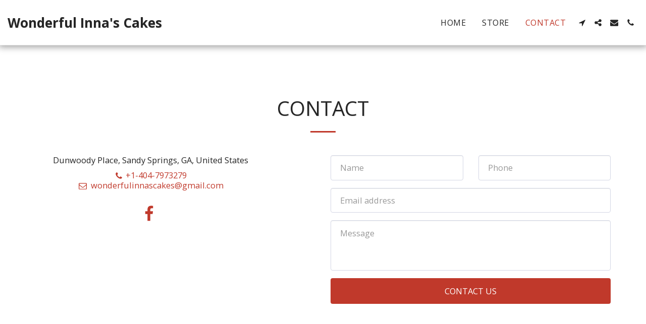

--- FILE ---
content_type: text/html; charset=UTF-8
request_url: https://maps-cdn.site123.com/include/globalMapDisplay.php?q=Dunwoody+Place%2C+Sandy+Springs%2C+GA%2C+United+States&z=15&l=en&ilfc=
body_size: 2616
content:
<!doctype html>
<html lang="en" dir="ltr">
<head>
	<meta charset="utf-8">
	<meta name="viewport" content="user-scalable=no">
    <meta name="robots" content="noindex, nofollow">
	<title>SITE123 Map Display</title>
    <style>
        body {
            padding: 0;
            margin: 0;
        }
        /* map box marker design */
        .map-box-marker {
          background-image: url('/files/vendor/mapBox/images/mapbox-icon.png');
          background-size: cover;
          width: 50px;
          height: 50px;
          border-radius: 50%;
          cursor: pointer;
        }
        .embedModeHidden {
            display: none !important;
        }
        .embedMode {
            cursor: pointer;
            position: absolute;
            left: 10px;
            top: 10px;
            border: 1px solid #ccc;
            padding: 10px;
            border-radius: 3px;
            background-color: #fff;
            display: flex;
        }
        html[dir="rtl"] .embedMode {
            left: auto;
            right: 10px;
        }
        .embedMode:hover {
            background-color: #f3f3f3;
        }
        .static-map {
           width:100%;
           height:100%;
           background-position:center;
           background-size:cover;
        }


        /*
        Google map skeleton loader - Show skeleton before the google map is loaded
        source: https://web-crunch.com/how-to-create-skeleton-screen-loading-effect/
        --------------------*/
        @keyframes gmapSkeletonloading {
            100% {
                transform: translateX(100%);
            }
        }
        .gmap-skeleton:after {
            position: absolute;
            z-index: 1;
            display: block;
            content: '';
            width: 100%;
            height: 100%;
            transform: translateX(-100%);
            background: linear-gradient(90deg, transparent, rgba(255, 255, 255, .2), transparent);
            animation: gmapSkeletonloading 1.5s infinite;
        }
        .gmap-skeleton {
            height: 100%;
            width: 100%;
            position: relative;
            background-color: #c4c9cc;
            overflow: hidden;
        }
        .gmap-skeleton .fake-item {
            position: absolute;
            z-index: 2;
            background-color: white;
            padding: 1px;
            margin: 10px;
            box-shadow: rgba(0, 0, 0, 0.3) 0px 1px 4px -1px;
            border-radius: 2px;
        }
        .gmap-skeleton .fake-info-bar {
            left: 0;
            top: 0;
            width: 244px;
            height: 52px;
        }
        .gmap-skeleton .fake-map-btn {
            bottom: 18px;
            left: 10px;
            height: 38px;
            width: 38px;
        }
        .gmap-skeleton .fake-zoom-btns {
            bottom: 18px;
            right: 10px;
            width: 40px;
            height: 81px;
        }
    </style>
        <!-- jquery -->
    <script src="https://cdn-cms-s-8-4.f-static.net/files/js/jquery.js?v=y84124423264" crossorigin="anonymous"></script>
    <script>
        var mapAutoRefresh = {
            refreshCount: 0,
            maxRefreshCount: 5,
            canRefresh: function() {
                return this.refreshCount < this.maxRefreshCount;
            },
            doRefresh: function() {
                if (!this.canRefresh()) return;
                var url = new URL(window.location.href);
                url.searchParams.set('_rc', this.refreshCount + 1);
                window.location.href = url.toString();
            }
        };
        
        // Global error handler for Google Maps API errors
        window.gm_authFailure = function() {
            // This function is called by Google Maps when authentication fails
            mapAutoRefresh.doRefresh();
        };
        
        // Catch Google Maps JavaScript API errors (RefererNotAllowedMapError, etc.)
        window.addEventListener('error', function(e) {
            if (e.message && (
                e.message.indexOf('Google Maps') !== -1 ||
                e.message.indexOf('clientHeight') !== -1 ||
                e.message.indexOf('RefererNotAllowedMapError') !== -1
            )) {
                mapAutoRefresh.doRefresh();
            }
        });
    </script>
</head>
<body>
    <!-- content -->
    <div style="width:100%;height:100vh;overflow: hidden;">
        <!-- get skeleton template -->
        <div class="gmap-skeleton" data-type="embeded">
            <!-- top left -->
            <div class="fake-info-bar fake-item"></div>
            <!-- bottom left -->
            <div class="fake-map-btn fake-item"></div>
            <!-- bottom right -->
            <div class="fake-zoom-btns fake-item"></div>
        </div>

                        <!-- Map -->
            <iframe class="map-frame" src="https://www.google.com/maps/embed/v1/place?q=place_id:ChIJBcga13oL9YgRQv3kEm9AfjE&key=AIzaSyByi1DD5epGLTxcUvllDCiXjwa5H8uQ3AU&zoom=15&language=en" style="width:100%;height:100%;margin:0;padding:0;border:none;" scrolling="no" allowfullscreen></iframe>
                
            <!-- Script -->
            <script type="text/javascript">
                jQuery(function($) {
                    var iframeLoaded = false;
                    var iframeLoadTimeout = null;
                    
                    // Catch Google Maps embed errors (e.g., "Cannot read properties of undefined (reading 'clientHeight')")
                    window.onerror = function(message, source, lineno, colno, error) {
                        if (message && (
                            message.indexOf('clientHeight') !== -1 || 
                            message.indexOf('Google Maps') !== -1 ||
                            (source && source.indexOf('maps.google') !== -1)
                        )) {
                            mapAutoRefresh.doRefresh();
                            return true; // Prevent error from showing in console
                        }
                        return false;
                    };
                    
                    // on iframe load remove the skeleton
                    $('.map-frame').on('load', function() {
                        iframeLoaded = true;
                        clearTimeout(iframeLoadTimeout);
                        $('.gmap-skeleton').remove();
                        
                        // Try to detect error page by checking iframe dimensions
                        var $iframe = $(this);
                        setTimeout(function() {
                            try {
                                // If iframe has no content or very small, might be an error
                                if ($iframe[0].contentWindow && $iframe[0].contentWindow.document) {
                                    var doc = $iframe[0].contentWindow.document;
                                    // Check for error indicators
                                    if (doc.title && doc.title.toLowerCase().indexOf('error') !== -1) {
                                        mapAutoRefresh.doRefresh();
                                    }
                                }
                            } catch (e) {
                                // Cross-origin - can't access, which is normal for Google Maps
                            }
                        }, 1000);
                    });
                    
                    // on iframe error reload the page
                    $('.map-frame').on('error', function() {
                        mapAutoRefresh.doRefresh();
                    });
                    
                    // Fallback: if iframe doesn't load within 15 seconds, try refresh
                    iframeLoadTimeout = setTimeout(function() {
                        if (!iframeLoaded) {
                            mapAutoRefresh.doRefresh();
                        }
                    }, 15000);
                });
            </script>
        </div>
</body>
</html>
